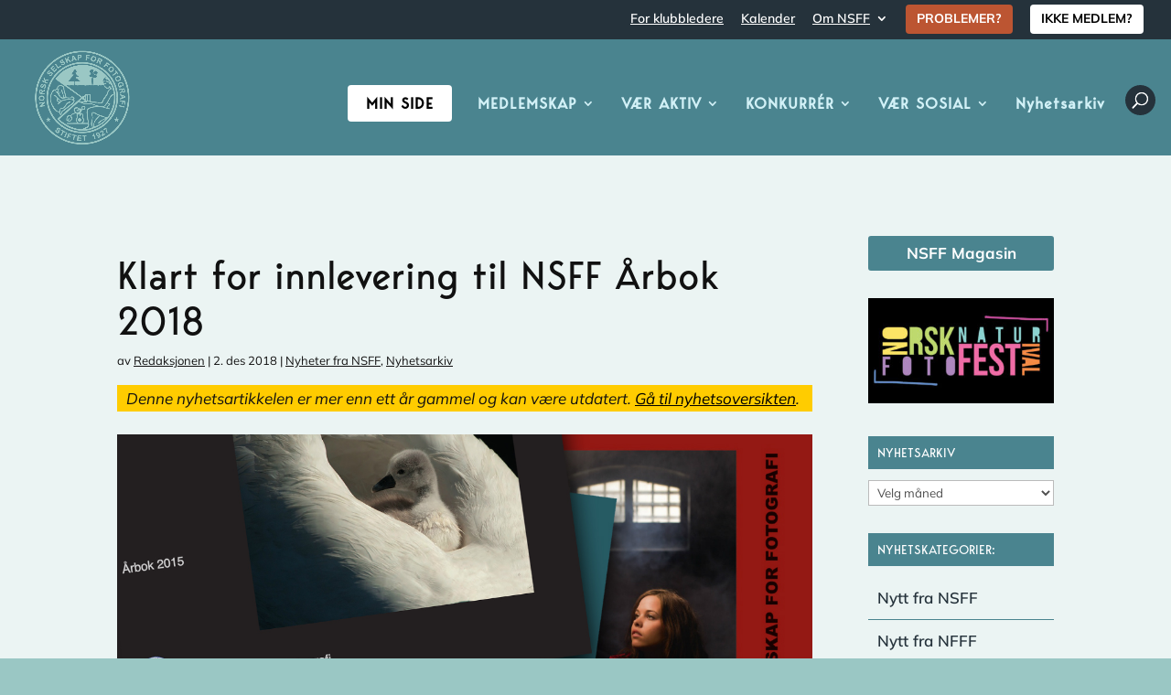

--- FILE ---
content_type: text/css
request_url: https://nsff.no/wp-content/themes/NSFF/style.css?ver=2.0
body_size: -46
content:
/*
Theme Name: NSFF
Theme URI: http://www.nsff.no
Template: Divi
Author: Birgit Fostervold
Author URI: http://www.substituttet.no
Description: Custom theme for the Norwegian Photographic Society, built on Divi by Elegant Themes.
Version: 2.0
See DIVI theme options for styling.
*/

